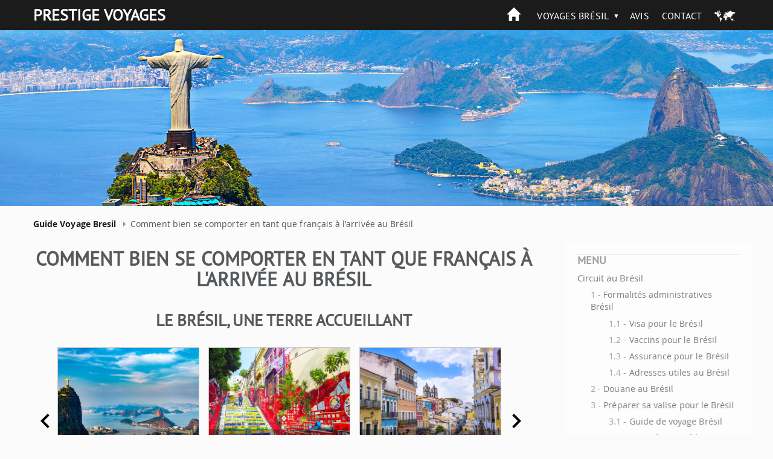

--- FILE ---
content_type: text/html; charset=utf-8
request_url: https://www.prestige-voyages.com/bresil/guide-bresil/comment-bien-se-comporter-en-tant-que-francais-larrivee-au-bresil.html
body_size: 14042
content:
<!DOCTYPE html>
<!--[if lt IE 7]><html class="ie ie6 lte9 lte8 lte7" lang="fr" dir="ltr"><![endif]-->
<!--[if IE 7]><html class="ie ie7 lte9 lte8 lte7" lang="fr" dir="ltr"><![endif]-->
<!--[if IE 8]><html class="ie ie8 lte9 lte8" lang="fr" dir="ltr"><![endif]-->
<!--[if IE 9]><html class="ie ie9 lte9" lang="fr" dir="ltr"><![endif]-->
<!--[if gt IE 9]><html class="ie gte9" lang="fr" dir="ltr"><![endif]-->
<!--[if !IE]><!-->
<html class="no-ie" lang="fr" dir="ltr">
<!--<![endif]-->
  <head>
    <meta charset="utf-8">
    <meta name="viewport" content="width=device-width, initial-scale=1.0">
    <meta http-equiv="X-UA-Compatible" content="IE=Edge">
    <meta name="ahrefs-site-verification" content="3034c64901d8b2534047aef29fe3d7daaab479ef900bb1534c37cc930570384c">
<link rel="dns-prefetch" href="https://c0.prestige-voyages.com/">    <link rek="dns-prefetch" href="//m.addthis.com/"> <link rek="dns-prefetch" href="//nxtck.com/">
    <link rel="prefetch" href="https://bresil.new.prestige-voyages.com/sites/all/themes/mv_bootstrap/js/require.js">

              
    <meta http-equiv="Content-Type" content="text/html; charset=utf-8" />
<link rel="shortcut icon" href="https://bresil.new.prestige-voyages.com/sites/all/themes/mv_bootstrap/favicon.ico" type="image/vnd.microsoft.icon" />
<meta name="description" content="Le Brésil, une terre accueillant Dans le cinquième plus grand territoire du monde, où la population est composée d’immigrants venus de plus d..." />
    <title>
    |     </title>

    <link type="text/css" rel="stylesheet" href="https://bresil.new.prestige-voyages.com/sites/www.prestige-voyages.com/files/advagg_css/css__UVC_kQrD85L_z3ZF0HMuHXX_Es511DbYnHn5UiE9drA__oWObfdnqanivK3rrFKdC8mHEnSy1mWHTHpZyicppWOA__fheWzmXXtZ-bJsKIBqqTUMf_4BMiDwPmV8uF-GPZKGw.css" media="all" />
<link type="text/css" rel="stylesheet" href="https://bresil.new.prestige-voyages.com/sites/www.prestige-voyages.com/files/advagg_css/css__oxJIe-1umcoND_3nkK54X2LB39upH1SemX74q1fiiVA__f1TP4RzHlmBKwjWTYzf9M03QVQQD7w1gCmChhnHk7LQ__fheWzmXXtZ-bJsKIBqqTUMf_4BMiDwPmV8uF-GPZKGw.css" media="all" />

    <link rel="stylesheet" href="https://bresil.new.prestige-voyages.com/sites/all/themes/mv_bootstrap/css/slick/slick.css">
    <link rel="stylesheet" href="https://bresil.new.prestige-voyages.com/sites/all/themes/mv_bootstrap/css/slick/slick-theme.css">

    <!--[if lte IE 9]>
      <script src="https://bresil.new.prestige-voyages.com/sites/all/themes/mv_bootstrap/js/libs/html5shiv.js"></script>
      <link type="text/css" rel="stylesheet" href="https://bresil.new.prestige-voyages.com/sites/all/themes/mv_bootstrap/css/ie/min/styles.css" media="all">
      <link type="text/css" rel="stylesheet" href="https://bresil.new.prestige-voyages.com/sites/all/themes/mv_bootstrap/css/ie/min/styles-blessed1.css" media="all">
    <![endif]-->
    <script src="https://bresil.new.prestige-voyages.com/sites/www.prestige-voyages.com/files/advagg_js/js__4J2VYl7q7oyTrq8O20SW533GU3hygM-KwR_PKgf4l8o__OyB7FRFTrI-jnDy6HIi3h8EDleiTH9ZbxVi9V6t9eFU__fheWzmXXtZ-bJsKIBqqTUMf_4BMiDwPmV8uF-GPZKGw.js"></script>
<script>jQuery.extend(Drupal.settings, {
    "basePath": "\/",
    "pathPrefix": "",
    "setHasJsCookie": 0,
    "ajaxPageState": {
        "theme": "mv_bootstrap",
        "theme_token": "gl8xp9eAjBljk-QNmeScmHSK8GbSgptaE8DT67YlD3M",
        "css": {
            "modules\/system\/system.base.css": 1,
            "sites\/all\/modules\/contrib\/picture\/weblinc\/media.css": 1,
            "sites\/all\/modules\/contrib\/picture\/picture.weblinc.css": 1,
            "misc\/ui\/jquery.ui.core.css": 1,
            "misc\/ui\/jquery.ui.theme.css": 1,
            "misc\/ui\/jquery.ui.button.css": 1,
            "misc\/ui\/jquery.ui.resizable.css": 1,
            "misc\/ui\/jquery.ui.dialog.css": 1,
            "sites\/all\/modules\/contrib\/date\/date_api\/date.css": 1,
            "sites\/all\/modules\/contrib\/domain\/domain_nav\/domain_nav.css": 1,
            "modules\/field\/theme\/field.css": 1,
            "modules\/node\/node.css": 1,
            "sites\/all\/modules\/contrib\/picture\/picture_wysiwyg.css": 1,
            "sites\/all\/modules\/contrib\/views\/css\/views.css": 1,
            "sites\/all\/modules\/ckeditor\/css\/ckeditor.css": 1,
            "sites\/all\/modules\/contrib\/ctools\/css\/ctools.css": 1,
            "sites\/all\/modules\/contrib\/field_collection\/field_collection.theme.css": 1,
            "sites\/all\/themes\/mv_bootstrap\/js\/libs\/jquery\/prettyPhoto\/prettyPhoto.css": 1,
            "sites\/all\/themes\/mv_bootstrap\/vendor\/jquery\/touchspin\/jquery.bootstrap-touchspin.css": 1,
            "sites\/all\/themes\/mv_bootstrap\/fonts\/mapglyphs\/mapglyphs.css": 1,
            "sites\/all\/themes\/mv_bootstrap\/fonts\/Didact-Gothic\/DidactGothic.css": 1,
            "sites\/all\/themes\/mv_bootstrap\/fonts\/ptsans_bold\/ptsans_bold.css": 1,
            "sites\/all\/themes\/mv_bootstrap\/fonts\/source-sans-pro\/style.css": 1,
            "sites\/all\/themes\/mv_bootstrap\/fonts\/lato\/latofonts.css": 1,
            "sites\/all\/themes\/mv_bootstrap\/fonts\/ptsans_regular\/ptsans_regular.css": 1,
            "sites\/all\/themes\/mv_bootstrap\/fonts\/Bradley\/BradleyHandITC-Regular.css": 1,
            "sites\/all\/themes\/mv_bootstrap\/fonts\/opensans.css": 1,
            "sites\/all\/themes\/mv_bootstrap\/fonts\/glyphicon.css": 1,
            "sites\/all\/themes\/mv_bootstrap\/css\/styles.css": 1
        },
        "js": {
            "sites\/all\/modules\/contrib\/picture\/weblinc\/media.js": 1,
            "sites\/all\/modules\/contrib\/picture\/weblinc\/picture.js": 1,
            "sites\/all\/themes\/bootstrap\/js\/bootstrap.js": 1,
            "sites\/all\/modules\/contrib\/jquery_update\/replace\/jquery\/1.10\/jquery.min.js": 1,
            "misc\/jquery-extend-3.4.0.js": 1,
            "misc\/jquery-html-prefilter-3.5.0-backport.js": 1,
            "misc\/jquery.once.js": 1,
            "misc\/drupal.js": 1,
            "sites\/all\/modules\/contrib\/jquery_update\/replace\/ui\/ui\/minified\/jquery.ui.core.min.js": 1,
            "sites\/all\/modules\/contrib\/jquery_update\/replace\/ui\/ui\/minified\/jquery.ui.widget.min.js": 1,
            "sites\/all\/modules\/contrib\/jquery_update\/replace\/ui\/ui\/minified\/jquery.ui.button.min.js": 1,
            "sites\/all\/modules\/contrib\/jquery_update\/replace\/ui\/ui\/minified\/jquery.ui.mouse.min.js": 1,
            "sites\/all\/modules\/contrib\/jquery_update\/replace\/ui\/ui\/minified\/jquery.ui.draggable.min.js": 1,
            "sites\/all\/modules\/contrib\/jquery_update\/replace\/ui\/ui\/minified\/jquery.ui.position.min.js": 1,
            "misc\/ui\/jquery.ui.position-1.13.0-backport.js": 1,
            "sites\/all\/modules\/contrib\/jquery_update\/replace\/ui\/ui\/minified\/jquery.ui.resizable.min.js": 1,
            "sites\/all\/modules\/contrib\/jquery_update\/replace\/ui\/ui\/minified\/jquery.ui.dialog.min.js": 1,
            "misc\/ui\/jquery.ui.dialog-1.13.0-backport.js": 1,
            "sites\/all\/modules\/contrib\/views\/js\/jquery.ui.dialog.patch.js": 1,
            "public:\/\/languages\/fr_SeI1BzyZnF0vxaWjFWm9y4KJRb9nFYRNjQvpeqaQtrY.js": 1,
            "sites\/all\/modules\/custom\/mv_already_seen\/already-seen.js": 1,
            "sites\/all\/modules\/custom\/mv_popup_optin_newsletter\/mv_popup_optin_newsletter.js": 1,
            "sites\/all\/modules\/custom\/newsletter_block\/newsletter_common.js": 1,
            "sites\/all\/modules\/custom\/newsletter_block\/newsletter_block.js": 1,
            "sites\/all\/themes\/mv_bootstrap\/js\/jquery.animateNumber.min.js": 1,
            "sites\/all\/themes\/mv_bootstrap\/js\/hammer.min.js": 1,
            "sites\/all\/themes\/mv_bootstrap\/js\/desti.js": 1,
            "sites\/all\/themes\/mv_bootstrap\/js\/xdLocalStorage.js": 1,
            "sites\/all\/themes\/mv_bootstrap\/js\/general_nat.js": 1
        }
    },
    "mv_folderify": {
        "basePath": "\/bresil\/"
    },
    "bootstrap": {
        "anchorsFix": 1,
        "anchorsSmoothScrolling": 1,
        "formHasError": 1,
        "popoverEnabled": 1,
        "popoverOptions": {
            "animation": 1,
            "html": 0,
            "placement": "right",
            "selector": "",
            "trigger": "click",
            "triggerAutoclose": 1,
            "title": "",
            "content": "",
            "delay": 0,
            "container": "body"
        },
        "tooltipEnabled": 1,
        "tooltipOptions": {
            "animation": 1,
            "html": 0,
            "placement": "auto left",
            "selector": "",
            "trigger": "hover focus",
            "delay": 0,
            "container": "body"
        }
    }
});</script>

    <script type="text/javascript" src="https://bresil.new.prestige-voyages.com/sites/all/themes/mv_bootstrap/js/libs/slick/slick.min.js" defer></script>

                      <!-- Breadcrumb JSON-LD for Google -->
          <script type="application/ld+json">
[
   {
     "@context": "http://schema.org",
     "@type": "BreadcrumbList",
     "itemListElement": [{
       "@type": "ListItem",
       "position": 1,
       "item": {
         "@id": "https://www.prestige-voyages.com",
         "name": "Voyage sur Mesure"
       }
     },
     {
       "@type": "ListItem",
       "position": 2,
       "item": {
         "@id": "https://www.prestige-voyages.com/bresil",
         "name": "Voyage au Brésil"
       }
     },
               {
       "@type": "ListItem",
       "position": 3,
       "item": {
         "@id": "https://www.prestige-voyages.com/bresil/guide-bresil/comment-bien-se-comporter-en-tant-que-francais-larrivee-au-bresil.html",
         "name": "Comment bien se comporter en tant que français à l'arrivée au Brésil"
       }
     }
          ]
   }
]
</script>
          <!-- END Breadcrumb JSON-LD for Google -->
      
              <script type="text/javascript">
          window.dataLayer = window.dataLayer || [];
          function gtag() {
            dataLayer.push(arguments);
          }
          (window.adsbygoogle = window.adsbygoogle || []).pauseAdRequests = 1;
          gtag('consent', 'default', {
            'analytics_storage': 'denied',
            'ad_user_data': 'denied',
            'ad_personalization': 'denied',
            'functionality_storage': 'granted',
            'security_storage': 'granted',
            'personalization_storage': 'denied',
            'ad_storage': 'denied',
            'wait_for_update': 500
          });
        </script>
      
                        <script type="text/javascript">
        dataLayer.push({
        BU_siteName: "prestige-voyages",
        BU_environnement: "production",
        BU_level1: "Amérique",
        BU_level2: "brazil",
        BU_level3: "NULL",
                BU_pageCategory: "category",
                        BU_websiteVersion: "desktop",
                BU_pageType: "classique",
                BU_theme: "guide",
                BU_subscriptionContentState: "NULL",
        BU_subscriptionContentType: "NULL",
        BU_FigCCM1: "NULL",
        BU_FigCCM2: "NULL",
        BU_offer: "NULL",
                  country: "BRAZIL",
          cid: "prestigevoyagesaubrésil",
        });
    </script>
    
    <!-- Google Tag Manager -->
        <script>(function(w,d,s,l,i){w[l]=w[l]||[];w[l].push({'gtm.start':
      new Date().getTime(),event:'gtm.js'});var f=d.getElementsByTagName(s)[0],
      j=d.createElement(s),dl=l!='dataLayer'?'&l='+l:'';j.async=true;j.src=
      'https://www.googletagmanager.com/gtm.js?id='+i+dl;f.parentNode.insertBefore(j,f);
      })(window,document,'script','dataLayer','GTM-PSRTF42');</script>
    <!-- End Google Tag Manager -->

    <script type="text/javascript">
      dataLayer.push({
        nodeType: "guide",
        desti_id: "",
        desti_name: "",
        phone_number_sum: "",
                          });
    </script>

    <script type="text/javascript">
          </script>

    <!-- Kameleoon -->
    <link rel="dns-prefetch" href="https://www.prestige-voyages.com">
    <link rel="preload" href="https://5o4ro0gfan.kameleoon.eu/kameleoon.js" as="script">
    <script type="text/javascript">
        var kameleoonIframeURL = "https://www.prestige-voyages.com/static/iframe/kameleoon-iframe.html";
        // Duration in milliseconds to wait while the Kameleoon application file is loaded
        var kameleoonLoadingTimeout = 1000;

        var kameleoonIframeOriginElement = document.createElement("a");
        kameleoonIframeOriginElement.href = kameleoonIframeURL;
        var kameleoonIframeOrigin = kameleoonIframeOriginElement.origin || (kameleoonIframeOriginElement.protocol + "//" + kameleoonIframeOriginElement.hostname);
        var kameleoonQueue = kameleoonQueue || [];
        var kameleoonLightIframe = false;
        var kameleoonStartLoadTime = new Date().getTime();
        if (! document.getElementById("kameleoonLoadingStyleSheet") && ! window.kameleoonDisplayPageTimeOut)
        {
            var kameleoonS = document.getElementsByTagName("script")[0];
            var kameleoonCc = "* { visibility: hidden !important; background-image: none !important; }";
            var kameleoonStn = document.createElement("style");
            kameleoonStn.type = "text/css";
            kameleoonStn.id = "kameleoonLoadingStyleSheet";
            if (kameleoonStn.styleSheet)
            {
                kameleoonStn.styleSheet.cssText = kameleoonCc;
            }
            else
            {
                kameleoonStn.appendChild(document.createTextNode(kameleoonCc));
            }
            kameleoonS.parentNode.insertBefore(kameleoonStn, kameleoonS);
            window.kameleoonDisplayPage = function(fromEngine)
            {
                if (! fromEngine)
                {
                    window.kameleoonTimeout = true;
                }
                if (kameleoonStn.parentNode)
                {
                    kameleoonStn.parentNode.removeChild(kameleoonStn);
                }
            };
            window.setTimeout(function() {}, 25);
            window.kameleoonDisplayPageTimeOut = window.setTimeout(window.kameleoonDisplayPage, kameleoonLoadingTimeout);
        }
        if (location.href.indexOf(kameleoonIframeOrigin) == -1)
        {
            kameleoonLightIframe = true;
            var kameleoonProcessMessageEvent = function(event)
            {
                if (kameleoonIframeOrigin == event.origin && event.data.slice && event.data.slice(0,9) == "Kameleoon")
                {
                    window.removeEventListener("message", kameleoonProcessMessageEvent);
                    window.kameleoonExternalIFrameLoaded = true;
                    if (window.Kameleoon)
                    {
                        eval(event.data);
                        Kameleoon.Analyst.load();
                    }
                    else
                    {
                        window.kameleoonExternalIFrameLoadedData = event.data;
                    }
                }
            };
            if (window.addEventListener)
            {
                window.addEventListener("message", kameleoonProcessMessageEvent, false);
            }
            var iframeNode = document.createElement("iframe");
            iframeNode.src = kameleoonIframeURL;
            iframeNode.id = "kameleoonExternalIframe";
            iframeNode.style = "float: left !important; opacity: 0.0 !important; width: 0px !important; height: 0px !important;";
            document.head.appendChild(iframeNode);
        }
    </script>
    <script type="text/javascript" src="//5o4ro0gfan.kameleoon.eu/kameleoon.js" async></script>
    <!-- END Kameleoon -->

    <!-- CONTENT SQUARE UXTesting. -->
    <script type="text/javascript" src="https://d1m6l9dfulcyw7.cloudfront.net/uxt/9198c0d26e57b.js"></script>
    <!-- END CONTENT SQUARE UXTesting. -->

    
  </head>
    <!-- <body class="theme__mv_bootstrap html not-front not-logged-in one-sidebar sidebar-first page-node page-node- page-node-20679 node-type-guide domain--current-domainmachine-name i18n-fr prestige-brand"  id="desktop--display"> -->
      <body class="theme__mv_bootstrap html not-front not-logged-in one-sidebar sidebar-first page-node page-node- page-node-20679 node-type-guide domain--current-domainmachine-name i18n-fr prestige-brand"  id="desktop--display">
  
  
  <div class="font_preload" style="opacity: 0; font-size: 0;">
    <span class="glyphicon glyphicon-chevron-right"></span>
  </div>

    <div class="page--navigation__mobile"></div>

<header role="banner" class="page--header header--bg header--bg__hasBreadcrumb ">
  <div class="header--top">
    <div class="container">
	        <div class="page--branding">
				        <a href="/bresil/" title="Home Prestige" class="site-branding__logo"><p class="header--logo">Prestige Voyages</p></a><a href="/bresil/" title="Home au Brésil" rel="home" class="site-branding__logo"></a><img class="figaro-logo" alt="Voyage au Brésil" width="108" height="25" src="https://bresil.new.prestige-voyages.com/sites/all/themes/mv_bootstrap/images/mv-figaro-logo.png">		      </div>
      
      <div class="page--navigation__desktop">
          <div class="region region-navigation">
    <div id="block-mv-generic-menu-mv-main-menu" class="block block-mv-generic-menu navigation--block block__mv_generic_menu-mv-main-menu">
      
  <div class="block--content">
    <ul class="menu nav"><li class="first leaf"><a href="/bresil/">Accueil</a></li>
<li class="expanded dropdown"><a href="/bresil/tous-voyage-bresil.html" rel="nofollow" class="dropdown-toggle" data-toggle="dropdown">Voyages Brésil <span class="caret"></span></a><ul class="dropdown-menu"><li class="first leaf"><a href="/bresil/tous-voyage-bresil.html" rel="nofollow">Tous nos voyages au Brésil</a></li>
<li class="leaf"><a href="/bresil/les-incontournables.html">Les incontournables</a></li>
<li class="leaf"><a href="/bresil/charme-colonial.html">Charme colonial</a></li>
<li class="leaf"><a href="/bresil/voyage-grandeur-nature.html">Grandeur nature</a></li>
<li class="leaf"><a href="/bresil/soleil-et-sable-blanc.html">Soleil et sable blanc</a></li>
<li class="leaf"><a href="/bresil/voyages-combines.html">Voyages combinés</a></li>
<li class="leaf"><a href="/bresil/voyager-en-groupe-au-bresil.html">Voyager en groupe au Brésil</a></li>
<li class="last leaf"><a href="/bresil/voyage-sur-mesure.html">Voyage sur mesure Brésil</a></li>
</ul></li>
<li class="expanded dropdown"><a href="/bresil/activites-bresil.html" class="hidden-on-bootstrap dropdown-toggle" data-toggle="dropdown">Activités <span class="caret"></span></a><ul class="dropdown-menu"><li class="first leaf"><a href="/bresil/activites-bresil.html" rel="nofollow">Toutes nos activités Brésil</a></li>
<li class="leaf"><a href="/bresil/activites/arts-et-culture.html" rel="nofollow">Arts et Culture</a></li>
<li class="leaf"><a href="/bresil/activites/au-coeur-de-la-nature.html" rel="nofollow">Au coeur de la nature</a></li>
<li class="leaf"><a href="/bresil/activites/au-fil-de-leau.html" rel="nofollow">Au fil de l&#039;eau</a></li>
<li class="leaf"><a href="/bresil/activites/detente-et-relaxation.html" rel="nofollow">Détente et relaxation</a></li>
<li class="leaf"><a href="/bresil/activites/activites-insolites.html" rel="nofollow">Activités Insolites</a></li>
<li class="leaf"><a href="/bresil/activites/solidaire.html" rel="nofollow">Solidaire</a></li>
<li class="leaf"><a href="/bresil/activites/sports-et-loisirs.html" rel="nofollow">Sports et loisirs</a></li>
<li class="last leaf"><a href="/bresil/activites/vie-nocturne.html" rel="nofollow">Vie nocturne</a></li>
</ul></li>
<li class="expanded dropdown"><a href="/bresil/hotel-bresil.html" class="hidden-on-bootstrap dropdown-toggle" data-toggle="dropdown">Hôtels <span class="caret"></span></a><ul class="dropdown-menu"><li class="first leaf"><a href="/bresil/hotel-bresil.html" rel="nofollow">Tous nos hôtels Brésil</a></li>
<li class="leaf"><a href="/bresil/hebergement-insolite.html" rel="nofollow">Hébergement insolite</a></li>
<li class="leaf"><a href="/bresil/hotels-3-etoiles.html" rel="nofollow">Hôtels 3 étoiles</a></li>
<li class="leaf"><a href="/bresil/hotels-4-etoiles.html" rel="nofollow">Hôtels 4 étoiles</a></li>
<li class="last leaf"><a href="/bresil/hotels-5-etoiles.html" rel="nofollow">Hôtels 5 étoiles</a></li>
</ul></li>
<li class="expanded dropdown"><a href="/bresil/infos-pratiques/fiche-pays-bresil.html" class="hidden-on-bootstrap dropdown-toggle" data-toggle="dropdown">Infos pratiques <span class="caret"></span></a><ul class="dropdown-menu"><li class="first leaf"><a href="/bresil/infos-pratiques/fiche-pays-bresil.html">Fiche pays Brésil</a></li>
<li class="leaf"><a href="/bresil/infos-pratiques/formalites-et-visas-au-bresil.html">Formalités et Visas</a></li>
<li class="leaf"><a href="/bresil/infos-pratiques/infos-pratiques-bresil.html">Infos pratiques Brésil</a></li>
<li class="leaf"><a href="/bresil/infos-pratiques/nos-vols-internationaux-au-bresil.html" rel="nofollow">Nos vols internationaux</a></li>
<li class="leaf"><a href="/bresil/infos-pratiques/securite-aerienne.html" rel="nofollow">Sécurité aérienne</a></li>
<li class="leaf"><a href="/bresil/infos-pratiques/ou-et-quand-partir.html">Ou et quand partir ?</a></li>
<li class="last leaf"><a href="/bresil/guide-bresil.html">Guide Brésil</a></li>
</ul></li>
<li class="expanded dropdown"><a href="/bresil/qui-sommes-nous/qui-est-prestige-voyages.html" class="hidden-on-bootstrap dropdown-toggle" data-toggle="dropdown">Qui sommes nous ? <span class="caret"></span></a><ul class="dropdown-menu"><li class="first leaf"><a href="/bresil/qui-sommes-nous/qui-est-prestige-voyages.html" rel="nofollow">Présentation de Prestige Voyages</a></li>
<li class="leaf"><a href="/bresil/qui-sommes-nous/nos-differences-au-bresil.html">Nos différences au Brésil</a></li>
<li class="leaf"><a href="https://www.prestige-voyages.com/qui-sommes-nous/prestige-voyages-dans-la-presse.html">Prestige Voyages dans la presse</a></li>
<li class="last leaf"><a href="/bresil/prestige-voyages-recrute.html" rel="nofollow">Marco Vasco recrute</a></li>
</ul></li>
<li class="leaf"><a href="/bresil/qui-sommes-nous/avis-prestige-voyages.html" class="review">Avis</a></li>
<li class="last leaf"><a href="/bresil/contactez-prestige-voyages.html">Contact</a></li>
</ul>  </div>
</div>
  </div>
      </div>
    </div>
  </div>
        <div class="region region-header">
    <div id="block-fieldblock-node-guide-default-field-header-image-large" class="block block-fieldblock header--block block__fieldblock-node-guide-default-field_header_image_large">
      
  <div class="block--content">
    <div class="field field-name-field-header-image-large field-type-image field-label-hidden field">
  <div class="field--items">
          <div class="field--item even"><img typeof="foaf:Image" class="img-responsive" src="https://bresil.new.prestige-voyages.com/sites/www.prestige-voyages.com/files/bresil.jpg" width="4766" height="1083" alt="Comment bien se comporter en tant que français à l'arrivée au Brésil" /></div>
      </div>
</div>
  </div>
</div>
  </div>
  
  </header>
<!-- /#page-header -->

  <div class="breadcrumbWrap container">
    <div class="breadcrumb--container">
      <ol class="breadcrumb"><li class="first"><a href="/bresil/guide-bresil/"><span>Guide Voyage Bresil</span></a></li>
<li class="last">Comment bien se comporter en tant que français à l'arrivée au Brésil</li>
</ol>    </div>
  </div>

<section class="page--mainContainer container">
  <!-- Add 'block' class to 'page-content' to draw a wrapper around all the content -->
  <div class="page--content">
    <div class="content--oneSidebar" >
	          <a id="main-content"></a>
                <!-- TITLE H1 -->
                  <h1>
                          Comment bien se comporter en tant que français à l&#039;arrivée au Brésil                      </h1>
        		                                  <div class="region region-content">
    <div id="block-system-main" class="block block-system content--block block__system-main">
      
  <div class="block--content">
    <article about="/bresil/guide-bresil/comment-bien-se-comporter-en-tant-que-francais-larrivee-au-bresil.html" typeof="sioc:Item foaf:Document" class="node node__default">
  
  <div>
    <div class="field field-name-body field-type-text-with-summary field-label-hidden field">
    <div class="field--items">
          <div class="field--item even" property="content:encoded"><h2>Le Brésil, une terre accueillant</h2>

<div class="view view-list-tours-on-content view-id-list_tours_on_content view-display-id-page_1 view-dom-id-26aaf790fdfc59617ac1535f4ff126e3">
        
  
  
      <div class="view-content">
      
  <div class="listVignettes listVignettes__country-home slider">
  
              <!--[if lte IE 8]>
          <div style="clear:both;"></div>
        <!--<![endif]-->
      
        <div class="my-vignette">
  <a href="/bresil/circuit/city-break-rio-de-janeiro.html?mic=bresil&mip=CoconPage" class="vignette--wrapper">
    <div class="vignette--img">
      <img typeof="foaf:Image" class="img-responsive" src="https://bresil.new.prestige-voyages.com/sites/www.prestige-voyages.com/files/mu/br/tr/VI--rio-a-la-folie.jpg" width="2000" height="1500" alt="City Break à Rio de Janeiro" />      
      
      
      <!-- FOR ABTEST -->
      <div class="vignette--bandeau">
        <div class="left">
          <div class="vignette__details__duration">
            <span class="vignette--days">8</span> jours          </div>
        </div>
        <div class="right">
          <div class="vignette__details__price">
            <span class="vignette--price">2.850 <span class="price_by_people">€*</span></span>
          </div>
        </div>
      </div>
      <!-- -->
    </div>

    <div class="vignette--footer">
      <h3 class="vignette--title">
        City Break à Rio de Janeiro      </h3>
      <span class="complements--text">Rio de Janeiro</span>	  <!--
	  <div class="vignette__details__reviews">
		  <strong>8.5/10</strong> sur <strong>188</strong> Avis *****
		  		  	  </div>
	  -->
    </div>
  </a>
</div>

        <!-- TAGS -->
            
      
        <div class="my-vignette">
  <a href="/bresil/circuit/dessine-moi-une-tong.html?mic=bresil&mip=CoconPage" class="vignette--wrapper">
    <div class="vignette--img">
      <img typeof="foaf:Image" class="img-responsive" src="https://bresil.new.prestige-voyages.com/sites/www.prestige-voyages.com/files/mu/br/tr/VI--plein-soleil-sur-rio.jpg" width="2000" height="1500" alt="Dessine-moi une tong" />      
      
      
      <!-- FOR ABTEST -->
      <div class="vignette--bandeau">
        <div class="left">
          <div class="vignette__details__duration">
            <span class="vignette--days">9</span> jours          </div>
        </div>
        <div class="right">
          <div class="vignette__details__price">
            <span class="vignette--price">2.700 <span class="price_by_people">€*</span></span>
          </div>
        </div>
      </div>
      <!-- -->
    </div>

    <div class="vignette--footer">
      <h3 class="vignette--title">
        Dessine-moi une tong      </h3>
      <span class="complements--text">Rio de Janeiro - Ilha Grande</span>	  <!--
	  <div class="vignette__details__reviews">
		  <strong>8.5/10</strong> sur <strong>188</strong> Avis *****
		  		  	  </div>
	  -->
    </div>
  </a>
</div>

        <!-- TAGS -->
            
      
        <div class="my-vignette">
  <a href="/bresil/circuit/rio-et-salvador-de-bahia-un-veritable-heritage-culturel.html?mic=bresil&mip=CoconPage" class="vignette--wrapper">
    <div class="vignette--img">
      <img typeof="foaf:Image" class="img-responsive" src="https://bresil.new.prestige-voyages.com/sites/www.prestige-voyages.com/files/mu/br/tr/VI--duo-de-charme-rio-et-salvador.jpg" width="2000" height="1500" alt="Rio et Salvador de Bahia, un véritable héritage culturel" />      
      
      
      <!-- FOR ABTEST -->
      <div class="vignette--bandeau">
        <div class="left">
          <div class="vignette__details__duration">
            <span class="vignette--days">9</span> jours          </div>
        </div>
        <div class="right">
          <div class="vignette__details__price">
            <span class="vignette--price">2.900 <span class="price_by_people">€*</span></span>
          </div>
        </div>
      </div>
      <!-- -->
    </div>

    <div class="vignette--footer">
      <h3 class="vignette--title">
        Rio et Salvador de Bahia, un véritable...      </h3>
      <span class="complements--text">Rio de Janeiro - Salvador de...</span>	  <!--
	  <div class="vignette__details__reviews">
		  <strong>8.5/10</strong> sur <strong>188</strong> Avis *****
		  		  	  </div>
	  -->
    </div>
  </a>
</div>

        <!-- TAGS -->
            
              <!--[if lte IE 8]>
          <div style="clear:both;"></div>
        <!--<![endif]-->
      
        <div class="my-vignette">
  <a href="/bresil/circuit/splendeurs-naturelles-du-bresil.html?mic=bresil&mip=CoconPage" class="vignette--wrapper">
    <div class="vignette--img">
      <img typeof="foaf:Image" class="img-responsive" src="https://bresil.new.prestige-voyages.com/sites/www.prestige-voyages.com/files/mu/br/tr/VI--iguacu-le-chant-des-eaux.jpg" width="2000" height="1500" alt="Splendeurs naturelles du Brésil" />      
      
      
      <!-- FOR ABTEST -->
      <div class="vignette--bandeau">
        <div class="left">
          <div class="vignette__details__duration">
            <span class="vignette--days">8</span> jours          </div>
        </div>
        <div class="right">
          <div class="vignette__details__price">
            <span class="vignette--price">3.000 <span class="price_by_people">€*</span></span>
          </div>
        </div>
      </div>
      <!-- -->
    </div>

    <div class="vignette--footer">
      <h3 class="vignette--title">
        Splendeurs naturelles du Brésil      </h3>
      <span class="complements--text">Rio de Janeiro - Foz do Iguaçu</span>	  <!--
	  <div class="vignette__details__reviews">
		  <strong>8.5/10</strong> sur <strong>188</strong> Avis *****
		  		  			  <div class="vignette--review">
				  <span class="vignette--review__nb">1</span> avis			  </div>
		  	  </div>
	  -->
    </div>
  </a>
</div>

        <!-- TAGS -->
            
      
        <div class="my-vignette">
  <a href="/bresil/circuit/roadtrip-au-bresil.html?mic=bresil&mip=CoconPage" class="vignette--wrapper">
    <div class="vignette--img">
      <img typeof="foaf:Image" class="img-responsive" src="https://bresil.new.prestige-voyages.com/sites/www.prestige-voyages.com/files/mu/br/tr/VI--la-route-de-lor.jpg" width="2000" height="1500" alt="Roadtrip au Brésil" />      
      
      
      <!-- FOR ABTEST -->
      <div class="vignette--bandeau">
        <div class="left">
          <div class="vignette__details__duration">
            <span class="vignette--days">12</span> jours          </div>
        </div>
        <div class="right">
          <div class="vignette__details__price">
            <span class="vignette--price">2.500 <span class="price_by_people">€*</span></span>
          </div>
        </div>
      </div>
      <!-- -->
    </div>

    <div class="vignette--footer">
      <h3 class="vignette--title">
        Roadtrip au Brésil      </h3>
      <span class="complements--text">Rio de Janeiro - Ouro Preto - Tiradentes - Paraty</span>	  <!--
	  <div class="vignette__details__reviews">
		  <strong>8.5/10</strong> sur <strong>188</strong> Avis *****
		  		  	  </div>
	  -->
    </div>
  </a>
</div>

        <!-- TAGS -->
            
      
        <div class="my-vignette">
  <a href="/bresil/circuit/premiers-pas-au-bresil.html?mic=bresil&mip=CoconPage" class="vignette--wrapper">
    <div class="vignette--img">
      <img typeof="foaf:Image" class="img-responsive" src="https://bresil.new.prestige-voyages.com/sites/www.prestige-voyages.com/files/bresil/field-title-image/vi_-_lessentiel_du_bresil_en_liberte.jpg" width="2000" height="1500" alt="Premiers pas au Brésil" />      
              <div class="vignette--sticker vignette--sticker__top">
          best seller        </div>
      
      
      <!-- FOR ABTEST -->
      <div class="vignette--bandeau">
        <div class="left">
          <div class="vignette__details__duration">
            <span class="vignette--days">11</span> jours          </div>
        </div>
        <div class="right">
          <div class="vignette__details__price">
            <span class="vignette--price">2.950 <span class="price_by_people">€*</span></span>
          </div>
        </div>
      </div>
      <!-- -->
    </div>

    <div class="vignette--footer">
      <h3 class="vignette--title">
        Premiers pas au Brésil      </h3>
      <span class="complements--text">Rio de Janeiro - Foz do Iguaçu - Salvador de...</span>	  <!--
	  <div class="vignette__details__reviews">
		  <strong>8.5/10</strong> sur <strong>188</strong> Avis *****
		  		  	  </div>
	  -->
    </div>
  </a>
</div>

        <!-- TAGS -->
            
              <!--[if lte IE 8]>
          <div style="clear:both;"></div>
        <!--<![endif]-->
      
        <div class="my-vignette">
  <a href="/bresil/circuit/grand-cap-vers-les-plages-bresiliennes.html?mic=bresil&mip=CoconPage" class="vignette--wrapper">
    <div class="vignette--img">
      <img typeof="foaf:Image" class="img-responsive" src="https://bresil.new.prestige-voyages.com/sites/www.prestige-voyages.com/files/mu/br/tr/VI--plages-et-couleurs-du-nordeste.jpg" width="2000" height="1500" alt="Grand cap vers les plages brésiliennes" />      
      
      
      <!-- FOR ABTEST -->
      <div class="vignette--bandeau">
        <div class="left">
          <div class="vignette__details__duration">
            <span class="vignette--days">14</span> jours          </div>
        </div>
        <div class="right">
          <div class="vignette__details__price">
            <span class="vignette--price">3.400 <span class="price_by_people">€*</span></span>
          </div>
        </div>
      </div>
      <!-- -->
    </div>

    <div class="vignette--footer">
      <h3 class="vignette--title">
        Grand cap vers les plages brésiliennes      </h3>
      <span class="complements--text">Recife - Porto de... - São Miguel dos... - Maceio - Penedo - Aracaju - Praia do Forte - Salvador de...</span>	  <!--
	  <div class="vignette__details__reviews">
		  <strong>8.5/10</strong> sur <strong>188</strong> Avis *****
		  		  	  </div>
	  -->
    </div>
  </a>
</div>

        <!-- TAGS -->
            
      
        <div class="my-vignette">
  <a href="/bresil/circuit/le-bresil-grandeur-nature.html?mic=bresil&mip=CoconPage" class="vignette--wrapper">
    <div class="vignette--img">
      <img typeof="foaf:Image" class="img-responsive" src="https://bresil.new.prestige-voyages.com/sites/www.prestige-voyages.com/files/mu/br/tr/VI--au-gre-de-lamazone.jpg" width="2000" height="1500" alt="Le Brésil, Grandeur nature" />      
      
      
      <!-- FOR ABTEST -->
      <div class="vignette--bandeau">
        <div class="left">
          <div class="vignette__details__duration">
            <span class="vignette--days">9</span> jours          </div>
        </div>
        <div class="right">
          <div class="vignette__details__price">
            <span class="vignette--price">3.300 <span class="price_by_people">€*</span></span>
          </div>
        </div>
      </div>
      <!-- -->
    </div>

    <div class="vignette--footer">
      <h3 class="vignette--title">
        Le Brésil, Grandeur nature      </h3>
      <span class="complements--text">Foz do Iguaçu - Manaus (... - Anavilhanas...</span>	  <!--
	  <div class="vignette__details__reviews">
		  <strong>8.5/10</strong> sur <strong>188</strong> Avis *****
		  		  	  </div>
	  -->
    </div>
  </a>
</div>

        <!-- TAGS -->
            
      
        <div class="my-vignette">
  <a href="/bresil/circuit/passionement-bresil.html?mic=bresil&mip=CoconPage" class="vignette--wrapper">
    <div class="vignette--img">
      <img typeof="foaf:Image" class="img-responsive" src="https://bresil.new.prestige-voyages.com/sites/www.prestige-voyages.com/files/mu/br/tr/VI--merveilles-du-bresil.jpg" width="2000" height="1500" alt="Passionnément Brésil" />      
              <div class="vignette--sticker vignette--sticker__top">
          best seller        </div>
      
      
      <!-- FOR ABTEST -->
      <div class="vignette--bandeau">
        <div class="left">
          <div class="vignette__details__duration">
            <span class="vignette--days">14</span> jours          </div>
        </div>
        <div class="right">
          <div class="vignette__details__price">
            <span class="vignette--price">3.500 <span class="price_by_people">€*</span></span>
          </div>
        </div>
      </div>
      <!-- -->
    </div>

    <div class="vignette--footer">
      <h3 class="vignette--title">
        Passionnément Brésil      </h3>
      <span class="complements--text">Rio de Janeiro - Foz do Iguaçu - Salvador de... - Morro de São...</span>	  <!--
	  <div class="vignette__details__reviews">
		  <strong>8.5/10</strong> sur <strong>188</strong> Avis *****
		  		  	  </div>
	  -->
    </div>
  </a>
</div>

        <!-- TAGS -->
            
              <!--[if lte IE 8]>
          <div style="clear:both;"></div>
        <!--<![endif]-->
      
        <div class="my-vignette">
  <a href="/bresil/circuit/la-conquete-du-nordeste-bresilien.html?mic=bresil&mip=CoconPage" class="vignette--wrapper">
    <div class="vignette--img">
      <img typeof="foaf:Image" class="img-responsive" src="https://bresil.new.prestige-voyages.com/sites/www.prestige-voyages.com/files/mu/br/tr/VI--le-nordeste-en-famille.jpg" width="2000" height="1500" alt="A la conquête du Nordeste brésilien" />      
      
      
      <!-- FOR ABTEST -->
      <div class="vignette--bandeau">
        <div class="left">
          <div class="vignette__details__duration">
            <span class="vignette--days">10</span> jours          </div>
        </div>
        <div class="right">
          <div class="vignette__details__price">
            <span class="vignette--price">3.900 <span class="price_by_people">€*</span></span>
          </div>
        </div>
      </div>
      <!-- -->
    </div>

    <div class="vignette--footer">
      <h3 class="vignette--title">
        A la conquête du Nordeste brésilien      </h3>
      <span class="complements--text">Fortaleza - Jericoacoara - Parnaiba - Caburé - Barreirinhas - São Luis</span>	  <!--
	  <div class="vignette__details__reviews">
		  <strong>8.5/10</strong> sur <strong>188</strong> Avis *****
		  		  	  </div>
	  -->
    </div>
  </a>
</div>

        <!-- TAGS -->
            
      
        <div class="my-vignette">
  <a href="/bresil/circuit/echapee-en-terre-amazonne.html?mic=bresil&mip=CoconPage" class="vignette--wrapper">
    <div class="vignette--img">
      <img typeof="foaf:Image" class="img-responsive" src="https://bresil.new.prestige-voyages.com/sites/www.prestige-voyages.com/files/mu/br/tr/VI--grandeur-bresil.jpg" width="2000" height="1500" alt="Echappées au Brésil" />      
              <div class="vignette--sticker vignette--sticker__favorite">
          coup de c&oelig;ur        </div>
      
      
      <!-- FOR ABTEST -->
      <div class="vignette--bandeau">
        <div class="left">
          <div class="vignette__details__duration">
            <span class="vignette--days">17</span> jours          </div>
        </div>
        <div class="right">
          <div class="vignette__details__price">
            <span class="vignette--price">4.000 <span class="price_by_people">€*</span></span>
          </div>
        </div>
      </div>
      <!-- -->
    </div>

    <div class="vignette--footer">
      <h3 class="vignette--title">
        Echappées au Brésil      </h3>
      <span class="complements--text">Rio de Janeiro - Foz do Iguaçu - Salvador de... - Lençois - Morro de São...</span>	  <!--
	  <div class="vignette__details__reviews">
		  <strong>8.5/10</strong> sur <strong>188</strong> Avis *****
		  		  	  </div>
	  -->
    </div>
  </a>
</div>

        <!-- TAGS -->
            
      
        <div class="my-vignette">
  <a href="/bresil/circuit/lintegrale-du-bresil.html?mic=bresil&mip=CoconPage" class="vignette--wrapper">
    <div class="vignette--img">
      <img typeof="foaf:Image" class="img-responsive" src="https://bresil.new.prestige-voyages.com/sites/www.prestige-voyages.com/files/mu/br/tr/VI--tresors-du-bresil-et-damazonie.jpg" width="2000" height="1500" alt="L&#039;intégrale du Brésil" />      
              <div class="vignette--sticker vignette--sticker__top">
          best seller        </div>
      
      
      <!-- FOR ABTEST -->
      <div class="vignette--bandeau">
        <div class="left">
          <div class="vignette__details__duration">
            <span class="vignette--days">14</span> jours          </div>
        </div>
        <div class="right">
          <div class="vignette__details__price">
            <span class="vignette--price">4.250 <span class="price_by_people">€*</span></span>
          </div>
        </div>
      </div>
      <!-- -->
    </div>

    <div class="vignette--footer">
      <h3 class="vignette--title">
        L&#039;intégrale du Brésil      </h3>
      <span class="complements--text">Rio de Janeiro - Foz do Iguaçu - Manaus (... - Salvador de...</span>	  <!--
	  <div class="vignette__details__reviews">
		  <strong>8.5/10</strong> sur <strong>188</strong> Avis *****
		  		  	  </div>
	  -->
    </div>
  </a>
</div>

        <!-- TAGS -->
              </div>
  <script type="text/javascript">
  jQuery(document).ready(function() {
    if (jQuery(".listVignettes.listVignettes__country-home.slider").length > 0) {
        if (jQuery("#mobile--display").length) {
          jQuery(".listVignettes.listVignettes__country-home.slider").not('.slick-initialized').slick({
            infinite: true,
            slidesToShow: 1,
            slidesToScroll: 1
          });
        } else {
          jQuery(".listVignettes.listVignettes__country-home.slider").not('.slick-initialized').slick({
            infinite: true,
            slidesToShow: 3,
            slidesToScroll: 1
          });
        }
      }
  });
  </script>


  <span class="legend">
      * prix à partir de sur une base 2 personnes    </span>

    </div>
  
  
  
  
  
  
</div> 
<br />

<p>Dans le cinquième plus grand territoire du monde, où la population est composée d’immigrants venus de plus de 50 contrées, il peut être difficile d'avoir un rôle au cours de son séjour. Quel que soit le motif de votre séjour (travail, vacances, visite familiale), sachez juste que la population brésilienne est amicale et ouverte d’esprit, avec un incroyable enthousiasme pour la vie ! Majoritairement catholiques, les familles brésiliennes sont souvent nombreuses et fortement dispersées sur tout le territoire. Enfin, les antécédents familiaux, éducatifs et socio-économiques sont importants pour ce peuple.</p>

<p>Comme dans de nombreux endroits aux centaines de kilomètres de littoral, la terre brésilienne est un centre de l’immigration. Il est tout à fait normal qu’une majeure partie de son patrimoine culturel soit grandement influencée par différents groupes ethniques. Historiquement, beaucoup de brésiliens sont issus des peuples africains ou européens. Bien que les coutumes et traditions puissent être similaires avec celles d’autres pays d’Amérique latine, nous pouvons distinguer quelques points clés qui différencient le territoire brésilien de ses voisins.</p>

<h2>Quelques faits sur la culture et la société brésiliennes</h2>

<p>Le territoire a obtenu son indépendance en 1822 suite à sa domination portugaise pendant plus de trois cents ans. Le peuple est resté sous cette domination impériale pendant 67 ans jusqu’à la proclamation militaire de l’indépendance de l’État en 1889, un événement qui a suivi l’abolition de l’esclavage en 1888. Après une centaine d’années suivantes, il est parvenu à surmonter une longue période de difficultés financières et sociales. En 2013, l’économie a sombré, faisant hausser le chômage et l’inflation. Les faits marquants suivants vous donneront une idée précise de la situation culturelle et sociale :</p>

<p>- Les brésiliens sont essentiellement catholiques romains. Cette religion est suivie par environ 65 % de la population. Les croyances et les pratiques du catholicisme varient cependant à travers ce vaste territoire, en particulier dans les régions reculées.<br />
- L’appartenance religieuse est symbolisée par la statue colossale du Christ Rédempteur, sur le mont Corcovado à Rio de Janeiro. Elle offre par ailleurs une magnifique vue sur toute la côte de Rio !<br />
- Le principe familial est d’une importance capitale pour le peuple brésilien : les enfants adultes restent souvent sous l’autorité de leurs parents jusqu’à leur mariage. Les membres de famille éloignée gardent des liens étroits entre eux.<br />
- Autrefois, le mariage était une pratique religieuse et juridique contraignante ; mais avec le temps, le mariage civil est devenu plus courant. <br />
- La cuisine brésilienne varie largement d’une région à l’autre, et est héritée des africains, asiatiques, italiens, français, espagnols et amérindiens. Le riz et les haricots constituent la base, associés aux épices, aux légumes, aux fruits frais et à de la viande. </p>

<h2>Comment se comporter pendant votre séjour ? </h2>

<p>Chaque nation a forcément ses propres traditions culturelles et pratiques, que ce soit formel ou non. Et le Brésil ne déroge pas à la règle. En tant qu’étranger, vous devrez vous familiariser avec les us et coutumes afin d’éviter <a href="/bresil/guide-bresil/les-dangers-sur-place-au-bresil.html" title="Les dangers sur-place au Brésil">les dangers sur-place au Brésil</a> :</p>

<p>- Contrairement aux grandes villes de France comme Paris, le contact visuel est indispensable avec ceux qui vous entourent, même lorsque vous vous promenez dans les rues et les marchés, ou vous déplacez dans les transports publics. Considérée comme un geste normal et poli, cette précaution constitue également une mesure de sécurité première.<br />
- Les brésiliens sont généralement amusants et férus de fête, mais ils froncent les sourcils lorsqu’ils voient des gestes déplacés en public. Si vous sortez avec des amis, faites de votre mieux pour juger de l’ambiance, faites en sorte que rien de gênant se passe, et vous devrez agir en conséquence jusqu'à la fin de votre soirée. <br />
- Les brésiliens sont aussi très serviables et souvent très amicaux. Acceptez leur coup de main s’ils vous l’offrent. </p>

<h2>Quels comportements éviter ? </h2>

<p>- Évitez autant que possible l’excès d’alcool. Les brésiliens ne respectent pas les gens qui se livrent à ce vice.<br />
- Le racisme est une infraction très grave, passible d’une peine d’emprisonnement minimale de 6 mois, sans possibilité de libération sous caution. <br />
- La religion y est prise très au sérieux, et la majorité des brésiliens sont très respectueux de leurs croyances. Évitez alors de parler de religion, du moins jusqu’à ce que vous connaissiez un ami assez bien pour juger de la façon dont vos paroles seront prises. <br />
- Le football est considéré presque comme une religion à part entière ! Les brésiliens peuvent être très fiers de leur équipe nationale. Il est alors préférable d’éviter de porter les couleurs d’une équipe locale, au risque de provoquer des désagréments dans certaines places. <br />
- Enfin, le marchandage n’est pas toujours une pratique adéquate, en particulier dans les boutiques et marchés à l’extérieur des sites touristiques. Si vous voulez marchander, faites-le uniquement dans les régions très touristiques, où cette pratique est plus acceptable.</p></div>
      </div>
</div>
<div class="field-collection-container clearfix"><div class="field field-name-field-page-table field-type-field-collection field-label-above field">
      <div class="field--label">Stopover</div>
    <div class="field--items">
      </div>
</div>
</div>  </div>
</article>
  </div>
</div>
  </div>
    </div>
  </div>
      <aside class="page--sidebar" role="complementary">
        <div class="region region-sidebar-first well well">
    <div id="block-block-113" class="block block-block sidebar_first--block block__block-113">
        <h3 class="block-title block--title">Menu</h3>
    
  <div class="block--content">
    <a href="/bresil/guide-bresil/circuit-bresil.html" title="Préparer son circuit au Brésil">Circuit au Brésil</a></li>
<ul style="margin-left: 15px;">
<li>1 - <a href="/bresil/guide-bresil/formalites-administratives-pour-un-circuit-au-bresil.html" title="Formalités administratives pour un circuit au Brésil">Formalités administratives Brésil</a></li>
<ul style="margin-left: 30px;">
<li>1.1 - <a href="/bresil/guide-bresil/visa-pour-le-bresil-depuis-la-france.html" title="Visa pour le Brésil depuis la France">Visa pour le Brésil</a></li>
<li>1.2 - <a href="/bresil/guide-bresil/vaccins-en-france-pour-un-circuit-au-bresil.html" title="Vaccins en France pour un circuit au Brésil">Vaccins pour le Brésil</a></li>
<li>1.3 - <a href="/bresil/guide-bresil/bien-choisir-son-assurance-avant-son-circuit-au-bresil.html" title="Bien choisir son assurance avant son circuit au Brésil">Assurance pour le Brésil</a></li>
<li>1.4 - <a href="/bresil/guide-bresil/adresses-utiles-bresil.html" title="Adresses utiles Brésil">Adresses utiles au Brésil</a></li>
</ul>
<li>2 - <a href="/bresil/guide-bresil/passer-la-douane-en-france-avant-son-circuit-au-bresil.html" title="Passer à la douane en France avant son circuit au Brésil">Douane au Brésil</a></li>
<li>3 - <a href="/bresil/guide-bresil/preparer-sa-valise-de-france-pour-un-circuit-au-bresil.html" title="Préparer sa valise de France pour un circuit au Brésil">Préparer sa valise pour le Brésil</a></li>
<ul style="margin-left: 30px;">
<li>3.1 - <a href="/bresil/guide-bresil/guide-de-voyage-pour-un-circuit-au-bresil.html" title="Guide de voyage pour un circuit au Brésil">Guide de voyage Brésil</a></li>
<li>3.2 - <a href="/bresil/guide-bresil/les-indispensables-avant-votre-circuit-au-bresil.html" title="Les indispensables avant votre circuit au Brésil">Les indispensables au Brésil</a></li>
</ul>
<li>4 - <a href="/bresil/guide-bresil/quelques-regles-de-savoir-vivre-lors-de-votre-circuit-au-bresil.html" title="Quelques règles de savoir-vivre lors de votre circuit au Brésil">Savoir-vivre au Brésil</a></li>
<ul style="margin-left: 30px;">
<li>4.1 - <a href="/bresil/guide-bresil/comment-bien-se-comporter-en-tant-que-francais-larrivee-au-bresil.html" title="Comment bien se comporter en tant que français à l&#039;arrivée au Brésil">Comment bien se comporter ?</a></li>
</ul>
<li>5 - <a href="/bresil/guide-bresil/les-dangers-sur-place-au-bresil.html" title="Les dangers sur-place au Brésil">Les dangers sur-place</a></li>
<li>6 - <a href="/bresil/guide-bresil/bien-organiser-son-argent-avant-votre-circuit-au-bresil.html" title="Bien organiser son argent avant votre circuit au Brésil">Organiser son argent pour le Brésil</a></li>
<li>7 - <a href="/bresil/guide-bresil/comment-se-rendre-au-bresil-depuis-la-france.html" title="Comment se rendre au Brésil depuis la France">Se rendre au Brésil</a></li>
<ul style="margin-left: 30px;">
<li>7.1 - <a href="/bresil/guide-bresil/aller-au-bresil-en-avion-depuis-la-france.html" title="Aller au Brésil en avion depuis la France">Aller au Brésil par avion</a></li>
<li>7.2 - <a href="/bresil/guide-bresil/aller-au-bresil-et-rio-en-voiture-depuis-la-france.html" title="Aller au Brésil et à Rio en voiture depuis la France">Aller au Brésil en voiture</a></li>
<li>7.3 - <a href="/bresil/guide-bresil/aller-au-bresil-en-bateau-au-depart-de-france.html" title="Aller au Brésil en bateau au départ de France">Aller au Brésil en bateau</a></li>
<li>7.4 - <a href="/bresil/guide-bresil/aller-au-bresil-et-rio-en-train-un-voyage-travers-le-monde.html" title="Aller au Brésil et à Rio en train, un voyage à travers le monde">Aller au Brésil en train</a></li>
<li>7.5 - <a href="/bresil/guide-bresil/aller-au-bresil-et-rio-en-bus.html" title="Aller au Brésil et à Rio en bus">Aller au Brésil en bus</a></li> 
<li>7.6 - <a href="/bresil/guide-bresil/aller-en-voyage-au-bresil-et-rio-pas-cher.html" title="Aller en voyage au Brésil et à Rio pas cher">Aller au Brésil pas cher</a></li> 
</ul>
</ul>
</ul>  </div>
</div>
  </div>
    </aside>  <!-- /#sidebar-first -->
  </section>




<footer class="footer">
  <div class="container">
          <div id="footerMoreLinks" class="footer--categories">
        <ul class="footer--navigation">
                    
          <li class="footer--navigationCategory">
            <!-- block newsletter -->
            <div id="dialog-message-newsletter" class="newsletter-block--modal"></div>
<div class="footer--Newsletter">
    <form id="newsletter-form" class="newsletter-block--content">
        <div class="h2">Recevez les coups de coeur de Prestige Voyages !</div>
        <div class="newsletter--wrap">
            <input type="email"
               placeholder="email@adresse.com"
               name="email"
               id="souscription_email"
               class="newsletter-block--input" />
            <button class="souscription newsletter-block--btn">S'inscrire</button>
        </div>
    </form>
</div>            <!-- block addresse -->
            <div class="footer--Address">
              <div class="h2">Nos adresses </div>
              <div class="footer--address--subtitle">(Sur rendez-vous uniquement)</div>
              <div class="address--container">
                <div class="address">
                  <div class="address--city">PARIS</div>
                  <div>101 rue de l'Abbé Groult</div>
                  <div>75015 Paris</div>
                  <div class="phone--number">01 40 54 32 59</div>
                </div>
              </div>
            </div>
            <div class="footer--Social">
              <div class="row">
                <a href="https://www.facebook.com/PrestigeVoyages/" class="social--icon" target="_blank">
                  <span>f</span>
                </a>
              </div>
            </div>
          </li>
        </ul>
      </div>
                <div class="region region-footer">
    <div id="block-block-21" class="block block-block footer--block block__block-21">
      
  <div class="block--content">
    <script type="text/javascript" src="https://s7.addthis.com/js/300/addthis_widget.js#pubid=ra-579988f444800498&tile=bla&passthrough.twitter=Marcovasco.fr" async defer></script>  </div>
</div>
  </div>
        <ul class="footer--links footer--links__permanent">
                  <li><a href="/bresil/conditions-de-vente.html" rel="nofollow">Conditions de Vente</a></li>
                  <li><a href="/bresil/mentions-legales.html" rel="nofollow">Mentions Légales</a></li>
        <li><a href="/bresil/charte-sur-les-cookies.html"
               rel="nofollow">Charte cookies</a></li>

        <li><a href="#"
               onclick="__tcfapi('show', 2, console.log, {lazy: true,});return false;"
               rel="nofollow">Paramètres des cookies</a></li>
        <li><a href="/bresil/informations-covid19" rel="nofollow">Information Covid-19</a></li>
          <li><a href="https://www.prestige-voyages.com/politique-de-confidentialite.html" rel="nofollow">Confidentialité</a></li>
                <li><a href="https://www.prestige-voyages.com/liste-de-mariage.html" rel="nofollow">Liste de mariage et voyage</a></li>
          <li><a href="/bresil/contactez-prestige-voyages.html" rel="nofollow">Contact</a></li>
    </ul>

    <div class="footer--copyright">
		© 2026 Prestige Voyages
    </p>
  </div>
  </div>
</footer>  <script src="https://bresil.new.prestige-voyages.com/sites/www.prestige-voyages.com/files/advagg_js/js__mJ10y4pmMLfQmVPop4cGOd5Gs6X1l05DkQIShPCmtKo__4TyvO57QdaL9q5Tw2SNuphJPWAchMsMWzsbheosNS7M__fheWzmXXtZ-bJsKIBqqTUMf_4BMiDwPmV8uF-GPZKGw.js"></script>

  <a href="#" id="back-to-top" class="button__back-to-top" title="Retour en haut">
    <div><span class="glyphicon glyphicon-chevron-up"></span></div> Haut  </a>

	<div class="bottomStickyBar--navigation__mobile">
		
		<div class="booking"><a href="/bresil/voyage-sur-mesure.html">OBTENIR UN DEVIS<span style="padding-left: 10px;" class="glyphicon glyphicon-chevron-right"></span></a></div>		<div class="phone"><a class="contact--telephone" href="tel:01 40 54 32 59"><span class="glyphicon glyphicon-earphone"></span></a></div>
		<div class="backToTop"><a href="#" id="back-to-top" title="Retour en haut"><span class="glyphicon glyphicon-chevron-up"></span></a></div>
	</div>

    <!-- Google Tag Manager (noscript) -->
    <noscript><iframe src="https://www.googletagmanager.com/ns.html?id=GTM-PSRTF42"
    height="0" width="0" style="display:none;visibility:hidden"></iframe></noscript>
    <!-- End Google Tag Manager (noscript) -->

        <script type="text/javascript">
      dataLayer.push({
        'mid': "",
      });
    </script>
    
  </body>

  <!-- DEFER JAVASCRIPT -->
  <script>
// DEFER REQUIRE JS
  (function() {
    if ('undefined' === typeof window.rqCallbacks) {
      window.rqCallbacks = [];
    }

    var rq = document.createElement('script');
    rq.src = "https://bresil.new.prestige-voyages.com/sites/all/themes/mv_bootstrap/js/require.js";
    rq.type = 'text/javascript';
    rq.async = 'true';
    rq.onload = rq.onreadystatechange = function() {
      var rs = this.readyState;
      if (rs && rs != 'complete' && rs != 'loaded') return;
      try {
        requirejs.config({
          waitSeconds: 0,
          baseUrl: '/sites/all/themes/mv_bootstrap/js/'
        });
        require(["main"], function(main){
          if (window.rqCallbacks) {
            for (var i = window.rqCallbacks.length - 1; i >= 0; i--) {
              if ('function' === typeof window.rqCallbacks[i]) {
                window.rqCallbacks[i]();
              }
            };
          }
        });
      } catch (e) {;}
    };
    var s = document.getElementsByTagName('script')[0];
    // s.parentNode.insertBefore(rq, s);
    document.body.appendChild(rq);
  })();
  if(jQuery('body').hasClass('prestige-brand'))
  {
    url = 'https://www.prestige-voyages.com';
  }
  else
  {
    url = 'http://www.marcovasco.fr';
  }
  xdLocalStorage.init({
    iframeUrl: url+'/crossdomain_iframe.html',
    initCallback: function() {}
  });
</script>

<div style="display:none;">
        </div>

<script>
        /* Set up Kameleoon tag only if window is fully loaded to avoid to trigger useless tag on a redirect test. */
    jQuery(window).load(function () {
        (function () {
          window._uxa = window._uxa || [];
          try {
            var cs_KameleoonConcat = '';
            if (typeof Kameleoon!=='undefined' && typeof Kameleoon.API.experiments !== 'undefined') {
              for (var i = 0; i < Kameleoon.API.experiments.length; i++) {
                if (Kameleoon.API.experiments[i].id && Kameleoon.API.experiments[i].registeredVariationId)
                {
                  cs_KameleoonConcat += Kameleoon.API.experiments[i].id + '-' + Kameleoon.API.experiments[i].registeredVariationId + '-' + (Kameleoon.API.experiments[i].targeting ? 't' : 'u' ) + '|';
                }
                else
                {
                  cs_KameleoonConcat += Kameleoon.API.experiments[i].id + '-n-' + (Kameleoon.API.experiments[i].targeting ? 't' : 'u' ) +'|';
                }
              }
            }
            if (typeof dataLayer !== 'undefined') {
              for (var i = 0, j = dataLayer.length; i < j; i++) {
                window._uxa.push(['setCustomVariable', 1, 'env_template', 'page guide' ]);
              }
            }
            window._uxa.push(['setCustomVariable', 20, 'abTestKameleoon', cs_KameleoonConcat]);
          } catch (e){}
          if (typeof CS_CONF === 'undefined') {
            window._uxa.push(['setPath', window.location.pathname+window.location.hash.replace('#','?__')]);
            var mt = document.createElement("script"); mt.type = "text/javascript"; mt.async = true;
            mt.src = "//t.contentsquare.net/uxa/28093ff39910a.js";
            document.getElementsByTagName("head")[0].appendChild(mt);
          }
          else {
            window._uxa.push(['trackPageview', window.location.pathname+window.location.hash.replace('#','?__')]);
          }
        })();
    });
</script>
</html>


--- FILE ---
content_type: text/html
request_url: https://www.prestige-voyages.com/crossdomain_iframe.html
body_size: 180
content:
<!DOCTYPE html>
<html>
<head>
  <script src="/sites/all/themes/mv_bootstrap/js/services/xd-utils.js"></script>
    <script src="/sites/all/themes/mv_bootstrap/js/xdLocalStoragePostMessageApi.js"></script>
</head>
<body>
    This is the magical iframe
</body>
</html>


--- FILE ---
content_type: text/html
request_url: https://www.prestige-voyages.com/static/iframe/kameleoon-iframe.html
body_size: 3055
content:
<?xml version="1.0" encoding="utf-8"?>
<!DOCTYPE html PUBLIC "-//W3C//DTD XHTML 1.0 Strict//EN" "http://www.w3.org/TR/xhtml1/DTD/xhtml1-strict.dtd">
<html xml:lang="en" xmlns="http://www.w3.org/1999/xhtml" lang="en">
<head>
	<title>Kameleoon Platform</title>
	<meta http-equiv="Content-Type" content="text/html; charset=utf-8" />
	<script type="text/javascript">
	
	/* Fill the following variable with your allowed domains, as an array.
	You should write top domains, subdomains are all automatically included.
	For instance, allowedDomains = ["example.com", "my.website.fr"];
	This will allow domains www.example.com, buy.example.com, foo.buy.example.com, my.website.fr but NOT www.website.fr or www.other.com.
	Leave allowedDomains to null to accept all domains (this is a potential security risk). */
	
	var allowedDomains = null;
	
	/* Don't modify anything below! */
	
	var isDomainAllowed, isSuffix;
	if (allowedDomains != null)
	{
		isSuffix = function(subjectString, searchString)
		{
			var position = subjectString.length - searchString.length;
			var lastIndex = subjectString.lastIndexOf(searchString, position);
			return (lastIndex >= 0) && (lastIndex == position);
		};
		isDomainAllowed = function(domain)
		{
			for (var i = 0, l = allowedDomains.length; i < l; ++i)
			{
				var allowedDomain = allowedDomains[i];
				if (domain == allowedDomain || isSuffix(domain, "." + allowedDomain))
				{
					return true;
				}
			}
			return false;
		};
	}
	else
	{
		isDomainAllowed = function(domain)
		{
			return true;
		};
	}
	var parentURLLink = document.createElement("a");
	parentURLLink.href = document.referrer;
	if (isDomainAllowed(parentURLLink.hostname))
	{
		try
		{
			if (window.localStorage)
			{
				localStorage.setItem("kameleoonPrivateMode", "false");
				localStorage.removeItem("kameleoonPrivateMode");
			}
			else
			{
				window.noLocalStorage = true;
			}
		}
		catch (e)
		{
			window.noLocalStorage = true;
		}
		if (! window.noLocalStorage)
		{
			window.retrieve = function()
			{
				var currentTime = new Date().getTime();
				var data = {};
				var deletedKeys = [];
				for (var i = 0, l = localStorage.length; i < l; ++i)
				{
					var key = localStorage.key(i);
					if (key.indexOf("kameleoon") == 0)
					{
						try
						{
							var currentData = JSON.parse(localStorage.getItem(key));
							if ("kameleoonTabs" != key && currentTime > currentData.date)
							{
								deletedKeys.push(i);
							}
							else
							{
								data[key] = currentData.value;
							}
						}
						catch(e) {}
					}
				}
				for (var i = 0, l = deletedKeys.length; i < l; ++i)
				{
					localStorage.removeItem(localStorage.key(deletedKeys[i]));
				}
				return data;
			};
			var performBeaconServerCall = function(url, readyStateChangeHandler, errorHandler)
			{
				var request = new XMLHttpRequest();
				if (request.withCredentials !== undefined || ! XDomainRequest)
				{
					request.open("GET", url, true);
					if (readyStateChangeHandler)
					{
						request.onreadystatechange = readyStateChangeHandler;
					}
					if (errorHandler)
					{
						request.onerror = errorHandler;
					}
					request.send();
				}
				else
				{
					request = new XDomainRequest();
					request.open("get", url);
					if (readyStateChangeHandler)
					{
						request.onload = readyStateChangeHandler;
					}
					request.send();
				}
			};
			var processMessageEvent = function(event)
			{
				var eventURLLink = document.createElement("a");
				eventURLLink.href = event.origin;
				if (!isDomainAllowed(eventURLLink.hostname))
				{
					return;
				}
				var messageData = event.data;
				if (typeof messageData != "string" || messageData.indexOf("kameleoon") != 0)
				{
					return;
				}
				messageData = messageData.slice("kameleoon".length);
				try
				{
					messageData = JSON.parse(messageData);
				}
				catch (exception)
				{
					return;
				}
				if (! messageData.type)
				{
					return;
				}
				var objectToPost = {
					"callbackId": messageData.callbackId,
					"kameleoonMessage": true
				};
				switch (messageData.type.toLowerCase())
				{
					case "retrieve":
						objectToPost.data = window.retrieve();
						break;
					case "set":
						localStorage.setItem(messageData.key, JSON.stringify(messageData.data));
						break;
					case "remove":
						localStorage.removeItem(messageData.key);
						break;
					case "tabcount":
						// reading tabs from local storage
						var tabs = localStorage.getItem("kameleoonTabs");
						tabs = (tabs == null) ? {} : JSON.parse(tabs);
						// removing dead tabs and counts number of tabs
						var nowTime = new Date().getTime();
						var tabCount = 0;
						for (var tabCode in tabs)
						{
							var tabDeadTime = tabs[tabCode];
							if (tabDeadTime < nowTime)
							{
								delete(tabs[tabCode]);
							}
							else
							{
								++tabCount;
							}
						}
						// updating calling tab registration and number of tabs
						if (! tabs[messageData.tabCode])
						{
							++tabCount;
						}
						tabs[messageData.tabCode] = messageData.deadTime;
						// updating tabs in local storage
						localStorage.setItem("kameleoonTabs", JSON.stringify(tabs));
						// sending tab count as response
						objectToPost.data = tabCount;
						break;
					case "kameleoonfull":
						var callback = function(kameleoonFull)
						{
							// sending full script as response
							event.source.postMessage(JSON.stringify({"callbackId": messageData.callbackId, "data": kameleoonFull, "kameleoonMessage": true}), event.origin);
						};
						var kameleoonFull = sessionStorage.getItem("kameleoonFull");
						var kameleoonFullTime = sessionStorage.getItem("kameleoonFullTime");
						if ((null == kameleoonFull) || (null == kameleoonFullTime) || (new Date().getTime() - parseInt(kameleoonFullTime) >= 12 * 60 * 60 * 1000 /* 12 hours */))
						{
							performBeaconServerCall
							(
								"//" + messageData.staticHostName + "." + messageData.domain + "/kameleoon-full" + (messageData.betaCode ? "-beta" : "") + ".js?cache=" + messageData.cache,
								function()
								{
									if ((undefined === this.readyState) || ((this.readyState == 4) && (this.status == 200)))
									{
										sessionStorage.setItem("kameleoonFull", this.responseText);
										sessionStorage.setItem("kameleoonFullTime", new Date().getTime());
										callback(this.responseText);
									}
								}
							);
						}
						else
						{
							callback(kameleoonFull);
						}
						break;
				}
				if (["retrieve", "set", "remove", "tabcount"].indexOf(messageData.type.toLowerCase()) != -1)
				{
					event.source.postMessage(JSON.stringify(objectToPost), event.origin);
				}
			};
			// initializing tabs in local storage if necessary
			if (! localStorage.getItem("kameleoonTabs"))
			{
				localStorage.setItem("kameleoonTabs", JSON.stringify({}));
			}
			// adding message event listenner
			if (window.addEventListener)
			{
				window.addEventListener("message", processMessageEvent, false);
				window.addEventListener
				(
					"storage",
					function (event)
					{
						var keysSplit = null == event.key ? [""] : event.key.split("-");
						var key = keysSplit[0];
						if (-1 != key.indexOf("kameleoon"))
						{
							var value;
							if (null == event.newValue)
							{
								value = null;
							}
							else
							{
								try
								{
									value = JSON.parse(event.newValue).value;
								}
								catch (e)
								{
									return;
								}
							}
							var objectToPost = {
								"kameleoonMessage": true
							};
							switch (key)
							{
								case "kameleoonExperiment":
									objectToPost.type = key;
									var experimentIdAsString = keysSplit[1];
									objectToPost.experimentId = isNaN(experimentIdAsString) ? experimentIdAsString : parseInt(experimentIdAsString);
									var registeredVariationId;
									if (value == null)
									{
										registeredVariationId = null;
									}
									else
									{
										var registeredVariationIdAsString = value.split("/")[0];
										registeredVariationId = isNaN(registeredVariationIdAsString) ? registeredVariationIdAsString : parseInt(registeredVariationIdAsString);
									}
									objectToPost.registeredVariationId = registeredVariationId;
									break;
								case "kameleoonPersonalizations":
									objectToPost.type = key;
									objectToPost.active = value == null ? null : value.split("/")[0] == "true";
									break;
								case "kameleoonData":
								case "kameleoonDataSimulation":
									objectToPost.type = key;
									objectToPost.value = value == null ? null : value;
									break;
								case "kameleoonLocalDataConsent":
									objectToPost.type = key;
									objectToPost.saveLocalDataAllowed = value == null ? null : value;
									break;
							}
							if (null != objectToPost.type)
							{
								window.parent.postMessage(JSON.stringify(objectToPost), "*");
							}
						}
					},
					false
				);
			}
		}
		// sending Kameleoon script as string
		var messageToPost = "";
		if (! window.noLocalStorage)
		{
			messageToPost += "Kameleoon.Internals.configuration.useWideDomainSupport = true;";
			var externalIframeDataAsString;
			try
			{
				externalIframeDataAsString = JSON.stringify(window.retrieve());
				eval("window.testExternalIframeData = " + externalIframeDataAsString + ";delete window.testExternalIframeData;")
			}
			catch (e)
			{
				externalIframeDataAsString = JSON.stringify({});
			}
			messageToPost += ("Kameleoon.Internals.configuration.externalIframeData = " + externalIframeDataAsString + ";");
			var kameleoonFull = sessionStorage.getItem("kameleoonFull");
			var kameleoonFullTime = sessionStorage.getItem("kameleoonFullTime");
			if ((null != kameleoonFull) && (null != kameleoonFullTime) && (new Date().getTime() - parseInt(kameleoonFullTime) < 12 * 60 * 60 * 1000 /* 12 hours */))
			{
				messageToPost += ("Kameleoon.Internals.configuration.kameleoonFull = " + JSON.stringify(kameleoonFull) + ";");
			}
		}
		window.parent.postMessage(messageToPost, "*");
	}

	if (window.parent.parent)
	{
		var resultMessage = {
			"kameleoonIframeData": {
				"type": "templatePresent",
				"siteCode": "5o4ro0gfan_PLACEHOLDER" // Fill with your SITE_CODE
			}
		};
		window.parent.parent.postMessage(resultMessage, "*");
	}
	</script>
</head>
<body></body>
</html>
